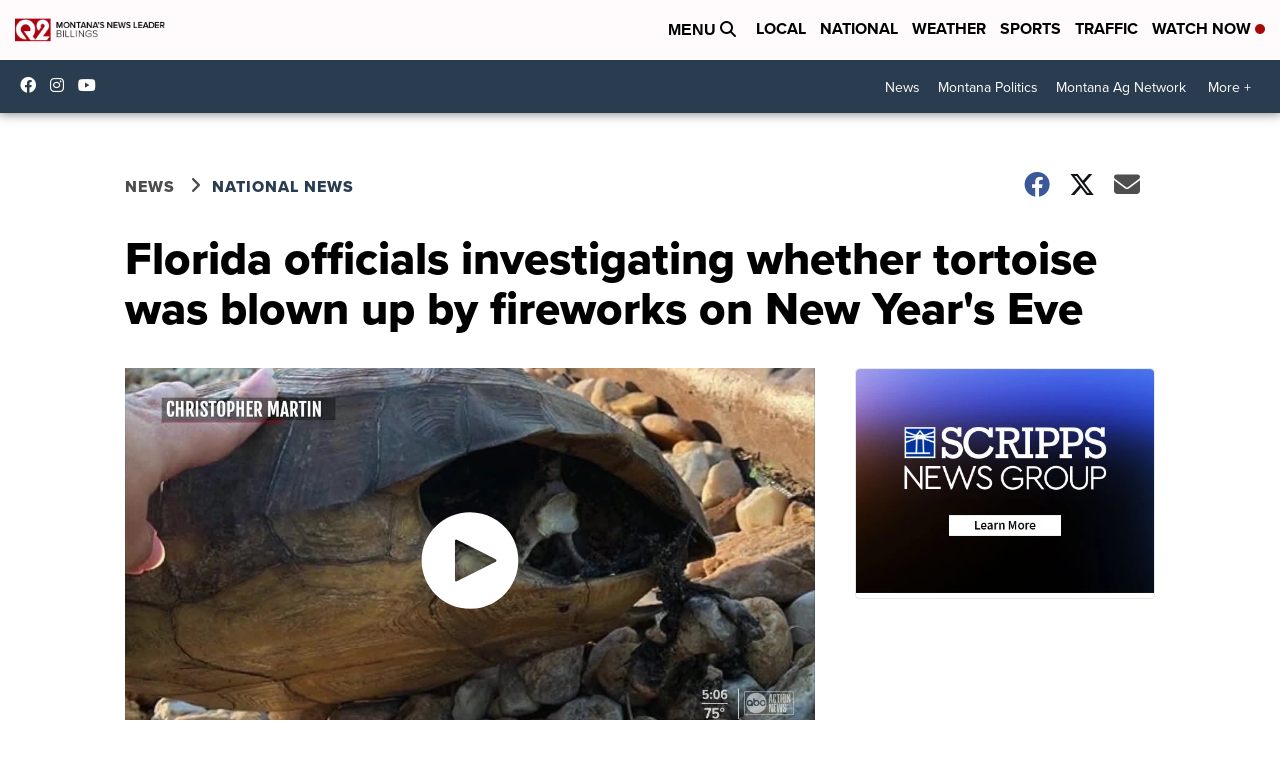

--- FILE ---
content_type: application/javascript; charset=utf-8
request_url: https://fundingchoicesmessages.google.com/f/AGSKWxVcL7JO9hiVBeZsTdPFzfdesXJSQBBC3KmyLn7v8s9Z_m0dVmwYDghWNzo86-fHZMaxHCoht08YjZG0Vaggsy42XXzx6qHwCHHaCKOrj6TfGKz7kwMV6L1BsCD9IFa4zZiCgY-53i-NoNOnSdsK25NJWxFGZaKuxoYlZkyn_PeH7-LdfmqbWXvuB1ew/_/adotubeplugin.728px)/sponsored-links-/externalhtmladrenderer./deliverads.
body_size: -1292
content:
window['931e7c41-1ede-4413-a2fe-d94e1024e1d6'] = true;